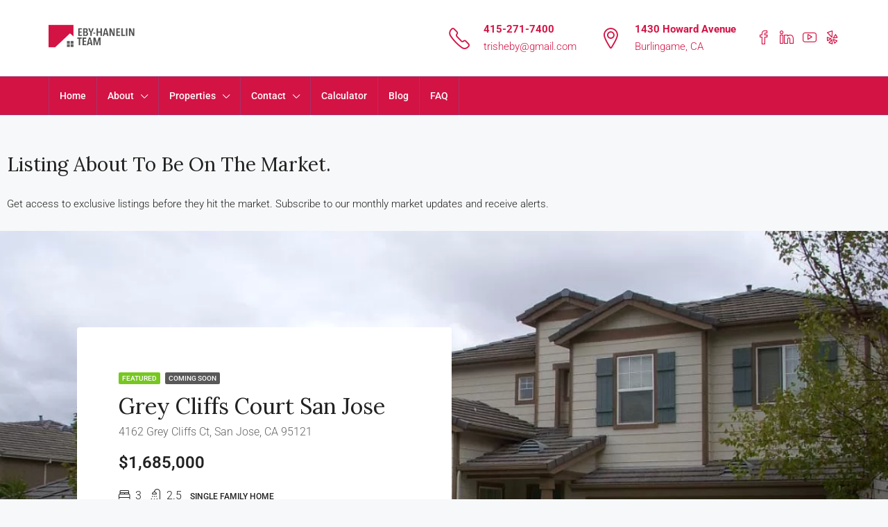

--- FILE ---
content_type: text/css
request_url: https://ebyhanelin.com/wp-content/uploads/elementor/css/post-168449.css?ver=1767948528
body_size: -539
content:
.elementor-168449 .elementor-element.elementor-element-614755f{--spacer-size:25px;}